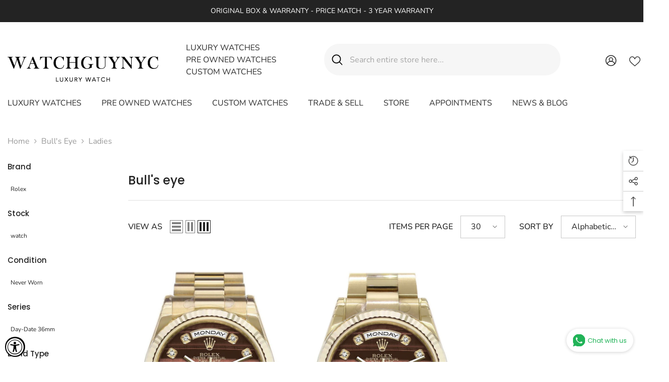

--- FILE ---
content_type: text/css
request_url: https://www.watchguynyc.com/cdn/shop/t/22/assets/component-header-utility.css?v=179454908898332366141723042484
body_size: 1328
content:
.section-header-utility{position:relative;z-index:21}.section-header-utility.animate{transition:transform .15s ease-out}.header-utility{background:var(--bg-color);padding-top:var(--padding-top);padding-bottom:var(--padding-bottom)}.header-utility__content{display:grid;grid-template-columns:auto auto auto 1fr;align-items:center;grid-gap:4rem}.header-utility__item:last-child{justify-self:end}.header-utility__item .search_details .search-modal__form{background-color:var(--background)}.header-utility__item .search_details .search-modal__form .search__input{color:var(--color)}.header-utility__item .search_details .search-modal__form .search__input::placeholder{color:var(--color)}.header-utility__item .search_details .search-modal__form .search__input::-moz-placeholder{color:var(--color)}.header-utility__item .search_details .search-modal__form .search__input::-ms-input-placeholder{color:var(--color)}.header-utility__item .search_details .search-modal__form .search__input::-webkit-input-placeholder{color:var(--color)}.header-utility .header__search .search-modal__form{border-radius:var(--border-radius)}.header-utility__item .customer-service-text,.header-utility__item .customer-service-text a{color:var(--text-color)}.header-utility .header-top--right .header__icon--cart .cart-count-bubble,.header-utility__item .cart-count-bubble .text{font-size:var(--cart-font-size)}.header-utility__item .header__icon--account .icon{fill:var(--customer-color)}.header-utility__item .header__icon--account .icon .st0{stroke:var(--customer-color);fill:none;stroke-width:2;stroke-linecap:round;stroke-linejoin:round;stroke-miterlimit:10}.header-utility__item .header__icon--wishlist .icon{fill:var(--wishlist-color)}.header-utility__item .header__icon--cart .icon{fill:var(--cart-color)}.header-utility__item .header__icon--cart .cart-count-bubble{background-color:var(--cart-bg-color);color:var(--cart-item-color)}.header-utility__item .icon-languageCurrency .icon{fill:var(--la-cu-color)}.block-title--style2 .view_all{top:3px}.header-utility .header__icon--cart .cart-count-bubble{position:absolute;top:-9px;right:-10px;line-height:22px;margin:0;min-width:22px;min-height:22px}.header-utility .header__icon--wishlist .wishlist-count-bubble{top:-9px;right:-12px;font-size:var(--cart-font-size);background-color:var(--wishlist-bg-item);color:var(--wishlist-color-item)}.header-utility .header__icon{text-align:center}.header-utility .customer-links{margin-left:0}.header-utility .header__icon--wishlist svg{width:22px;height:22px;margin:0;position:relative;top:2px}.header-utility .header__icon--account svg{width:23px;height:23px;display:inline-block;position:relative;top:1px}.header-utility .header__icon--cart svg{width:22px;height:22px;margin:0;position:relative;top:1px}.header-utility .header__icon>span{text-transform:uppercase;font-size:calc(var(--font-body-size) - 2px);font-weight:var(--font-weight-normal);display:block!important;height:auto;margin-top:10px}.header-utility .header__icon+.header__icon{margin-left:25px}.header-utility .icon-languageCurrency{border:none;background:none;padding:0}.header-utility .icon-languageCurrency svg{position:relative;top:1px}.header-utility .header__search .header__search{display:block}.header-utility .header__search .header__group{display:flex;justify-content:flex-start;align-items:center}.header-utility .header__search .search-modal__form{max-width:100%;min-width:470px}.header-utility .header__search .search-modal__form .search__input{width:calc(100% - 50px);padding:11px 15px 9px;order:1}.header-utility .header__search .search-modal__form .search__button{padding:9px 0 9px 15px;min-height:45px}.header-utility .header__search .search-modal__form .search__button svg{width:22px;height:22px;transform:none;position:relative;top:-1px}.header-utility__item .customer-service-text{font-size:var(--font-body-size);text-align:left;padding:0 15px}.header-utility__item .customer-service-text ul{display:flex;flex-wrap:wrap;list-style:none;padding:0;align-items:center}.header-utility__item .customer-service-text ol{display:flex;flex-wrap:wrap;padding:0;align-items:center}.header-utility__item .customer-service-text ul li:not(:last-child),.header-utility__item .customer-service-text ol li:not(:last-child){padding-right:40px}.header-utility__item .customer-service-text a{font-size:var(--font-body-size);font-weight:var(--font-weight-normal);text-transform:uppercase;transition:none}.header-utility .search_details{position:relative}.header-utility .quickSearchResultsWrap{top:calc(100% + 15px);left:0;width:670px;border-radius:5px;box-shadow:0 1px 4px #00000026}.header-utility__item .header__languageCurrency{display:inline-block;margin-left:25px;position:relative}.header-utility__item .header__languageCurrency .top-language-currency{position:absolute;top:0;background-color:#fff;margin-left:0;box-shadow:0 5px 7px #00000026;z-index:3;right:0;width:210px;font-size:0;padding:0;transition:all .3s;visibility:hidden;opacity:0;display:flex}.header-utility__item .header__languageCurrency .top-language-currency.show{top:calc(100% + 15px);opacity:1;visibility:visible}.header-utility__item .header__languageCurrency .top-language-currency .text{font-size:calc(var(--font-body-size) - 2px);font-weight:var(--font-weight-normal);position:relative;top:1px}.header-utility__item .header__languageCurrency .dropdown-language .localization-form,.header-utility__item .header__languageCurrency .halo-currency .currency-menu{min-width:104px}.header-utility__item .header__languageCurrency .top-language-currency .icon,.header-utility__item .header__languageCurrency .top-language-currency svg{width:16px;height:16px}.header-utility__item .header__languageCurrency .top-language-currency button{justify-content:center;width:100%;border-right:1px solid #ccc;padding-top:5px;padding-bottom:5px}.header-utility__item .header__languageCurrency .top-language-currency button>svg{width:8px;height:8px}.header-utility__item .header__languageCurrency .halo-top-language{width:50%}.header-utility__item .header__languageCurrency .halo-top-currency{width:50%;margin:0}.header-utility__item .header__languageCurrency .halo-top-currency .dropdown-toggle{display:flex;align-items:center;justify-content:center;padding-top:5px;padding-bottom:5px}.header-utility__item .header__languageCurrency .halo-top-currency .dropdown-toggle .text{margin-left:5px}.header-utility__item .header__languageCurrency .halo-top-currency .dropdown-toggle>svg{width:8px;height:8px;margin-top:0;margin-left:2px}.announcement-bar__message .message,.announcement-bar__message p{letter-spacing:0}.announcement-bar__message .message a{margin-left:5px;margin-right:5px;text-decoration:underline;text-underline-offset:.1em;text-decoration-color:#95b4bb}.slick-arrow{box-shadow:0 1px 3px #0003}.recently-viewed-title{font-size:calc(var(--font-body-size) - 4px)!important}.productView-groupTop .productView-share.style-2 .share-button__button{padding:14px 0 8px 15px!important}.facets__price--slider .facets__price--box .form-field{width:41%}@media (max-width: 1300px){.body-boxed .header-utility .quickSearchResultsWrap{width:auto}.header-utility .quickSearchResultsWrap{width:558px}}@media (max-width: 1024px){.section-header-utility{display:none}.header-utility__item .header__icon--cart .cart-count-bubble{top:-10px}.header-utility__item .halo-currency .currency-menu .dropdown-item .text:hover:before,.header-utility__item .halo-currency .currency-menu .dropdown-item.active .text:before{bottom:5px}.header-utility__item .dropdown-language .localization-form .disclosure__link.disclosure__link--active,.header-utility__item .dropdown-language .localization-form .disclosure__link:hover{text-underline-offset:3px}.sections-slide-show+.sections-brand-slider .slick-arrow{top:calc(50% - 35px)}.body-boxed .sections-slide-show+.sections-brand-slider .slick-arrow{top:calc(50% - 10px)}.slideshow-wrapper .slide-content .slide-heading{margin-bottom:14px!important}.product-card-layout-01 .product-item.enable_background_button_card .card-action{padding-top:5px!important;padding-bottom:10px!important}.product-card-layout-01 .card-action .variants-popup{bottom:10px!important}}@media (max-width: 551px){.announcement-bar__message .message{padding:5px 0}.announcement-bar__message .message span img{margin-right:15px}.announcement-bar__message .message,.announcement-bar__message .message a,.announcement-bar__message p{font-size:13px!important;font-weight:var(--font-weight-normal)}.announcement-bar__message .message .btn{display:none}.announcement-bar .announcement-close{top:19px}.body-boxed .halo-block-header{margin:0 0 20px}}@media (min-width: 1025px){.header-utility .header__logo img{width:var(--logo-width)}.header-utility__item .header__logo .header__heading-link{width:var(--logo-width);display:inline-block}.header-utility__item .header__heading .h2{font-size:var(--font-size);font-weight:var(--font-weight);color:var(--color);white-space:normal}.header-utility__item .header__heading .h2 svg{width:var(--logo-svg-width)}.header-utility__item .search_details .search-modal__form .search__button{color:var(--icon-color)}.header-utility .container-full{padding-left:var(--spacing-l-r);padding-right:var(--spacing-l-r);overflow:initial}.header-utility__item--function_group{min-width:166px}.header-utility .customer-service-text{display:inline-block;vertical-align:middle;text-align:right;margin-top:1px}.header-utility .customer-service-text a:hover{text-decoration:underline;text-underline-offset:.1em}.sticky-search-open .section-header-utility{will-change:unset;transform:none!important}.sticky-search-open .header-utility__item .search_details{max-width:650px}.sticky-search-open .header-utility__item .search_details .header-search-close{font-size:0}.sticky-search-open .header-utility__item .search_details .quickSearchResultsWrap{top:calc(100% + 16px);width:650px}.sticky-search-open .header-utility__item .header__search .header__search{position:fixed;top:0;bottom:0;left:0;right:0;background:#232323cc;width:100%;height:100%;margin:0;z-index:101}.announcement-bar__message{padding:5px 0}}@media (min-width: 551px){.bundle-product-list .slick-arrow.slick-prev{left:auto!important;right:65px!important}}@media (min-width: 1025px) and (max-width: 1280px){.header-utility__item .customer-service-text ul li:not(:last-child),.header-utility__item .customer-service-text ol li:not(:last-child){width:max-content}}
/*# sourceMappingURL=/cdn/shop/t/22/assets/component-header-utility.css.map?v=179454908898332366141723042484 */
